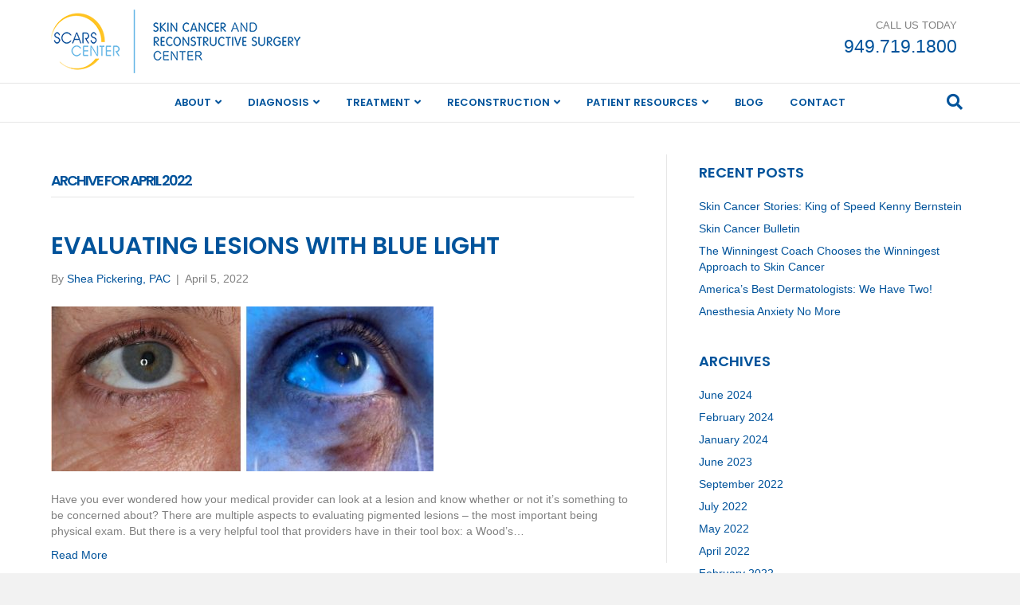

--- FILE ---
content_type: text/html; charset=UTF-8
request_url: https://ocskincancer.com/2022/04/
body_size: 12813
content:
<!DOCTYPE html>
<html dir="ltr" lang="en-US" prefix="og: https://ogp.me/ns#">
<head>
<meta charset="UTF-8" />
<meta name='viewport' content='width=device-width, initial-scale=1.0' />
<meta http-equiv='X-UA-Compatible' content='IE=edge' />
<link rel="profile" href="https://gmpg.org/xfn/11" />
<title>April, 2022 | Skin Cancer And Reconstructive Surgery Center</title>

		<!-- All in One SEO 4.9.3 - aioseo.com -->
	<meta name="robots" content="noindex, max-image-preview:large" />
	<link rel="canonical" href="https://ocskincancer.com/2022/04/" />
	<meta name="generator" content="All in One SEO (AIOSEO) 4.9.3" />
		<script type="application/ld+json" class="aioseo-schema">
			{"@context":"https:\/\/schema.org","@graph":[{"@type":"BreadcrumbList","@id":"https:\/\/ocskincancer.com\/2022\/04\/#breadcrumblist","itemListElement":[{"@type":"ListItem","@id":"https:\/\/ocskincancer.com#listItem","position":1,"name":"Home","item":"https:\/\/ocskincancer.com","nextItem":{"@type":"ListItem","@id":"https:\/\/ocskincancer.com\/2022\/#listItem","name":2022}},{"@type":"ListItem","@id":"https:\/\/ocskincancer.com\/2022\/#listItem","position":2,"name":2022,"item":"https:\/\/ocskincancer.com\/2022\/","nextItem":{"@type":"ListItem","@id":"https:\/\/ocskincancer.com\/2022\/04\/#listItem","name":"04"},"previousItem":{"@type":"ListItem","@id":"https:\/\/ocskincancer.com#listItem","name":"Home"}},{"@type":"ListItem","@id":"https:\/\/ocskincancer.com\/2022\/04\/#listItem","position":3,"name":"04","previousItem":{"@type":"ListItem","@id":"https:\/\/ocskincancer.com\/2022\/#listItem","name":2022}}]},{"@type":"CollectionPage","@id":"https:\/\/ocskincancer.com\/2022\/04\/#collectionpage","url":"https:\/\/ocskincancer.com\/2022\/04\/","name":"April, 2022 | Skin Cancer And Reconstructive Surgery Center","inLanguage":"en-US","isPartOf":{"@id":"https:\/\/ocskincancer.com\/#website"},"breadcrumb":{"@id":"https:\/\/ocskincancer.com\/2022\/04\/#breadcrumblist"}},{"@type":"Organization","@id":"https:\/\/ocskincancer.com\/#organization","name":"Skin Cancer And Reconstructive Surgery Center","description":"Orange County's premier skin cancer treatment facility","url":"https:\/\/ocskincancer.com\/"},{"@type":"WebSite","@id":"https:\/\/ocskincancer.com\/#website","url":"https:\/\/ocskincancer.com\/","name":"Skin Cancer And Reconstructive Surgery Center","description":"Orange County's premier skin cancer treatment facility","inLanguage":"en-US","publisher":{"@id":"https:\/\/ocskincancer.com\/#organization"}}]}
		</script>
		<!-- All in One SEO -->

<link rel='dns-prefetch' href='//fonts.googleapis.com' />
<link href='https://fonts.gstatic.com' crossorigin rel='preconnect' />
<link rel="alternate" type="application/rss+xml" title="Skin Cancer And Reconstructive Surgery Center &raquo; Feed" href="https://ocskincancer.com/feed/" />
<link rel="alternate" type="application/rss+xml" title="Skin Cancer And Reconstructive Surgery Center &raquo; Comments Feed" href="https://ocskincancer.com/comments/feed/" />
<script>
window._wpemojiSettings = {"baseUrl":"https:\/\/s.w.org\/images\/core\/emoji\/15.0.3\/72x72\/","ext":".png","svgUrl":"https:\/\/s.w.org\/images\/core\/emoji\/15.0.3\/svg\/","svgExt":".svg","source":{"concatemoji":"https:\/\/ocskincancer.com\/wp-includes\/js\/wp-emoji-release.min.js?ver=6.6.4"}};
/*! This file is auto-generated */
!function(i,n){var o,s,e;function c(e){try{var t={supportTests:e,timestamp:(new Date).valueOf()};sessionStorage.setItem(o,JSON.stringify(t))}catch(e){}}function p(e,t,n){e.clearRect(0,0,e.canvas.width,e.canvas.height),e.fillText(t,0,0);var t=new Uint32Array(e.getImageData(0,0,e.canvas.width,e.canvas.height).data),r=(e.clearRect(0,0,e.canvas.width,e.canvas.height),e.fillText(n,0,0),new Uint32Array(e.getImageData(0,0,e.canvas.width,e.canvas.height).data));return t.every(function(e,t){return e===r[t]})}function u(e,t,n){switch(t){case"flag":return n(e,"\ud83c\udff3\ufe0f\u200d\u26a7\ufe0f","\ud83c\udff3\ufe0f\u200b\u26a7\ufe0f")?!1:!n(e,"\ud83c\uddfa\ud83c\uddf3","\ud83c\uddfa\u200b\ud83c\uddf3")&&!n(e,"\ud83c\udff4\udb40\udc67\udb40\udc62\udb40\udc65\udb40\udc6e\udb40\udc67\udb40\udc7f","\ud83c\udff4\u200b\udb40\udc67\u200b\udb40\udc62\u200b\udb40\udc65\u200b\udb40\udc6e\u200b\udb40\udc67\u200b\udb40\udc7f");case"emoji":return!n(e,"\ud83d\udc26\u200d\u2b1b","\ud83d\udc26\u200b\u2b1b")}return!1}function f(e,t,n){var r="undefined"!=typeof WorkerGlobalScope&&self instanceof WorkerGlobalScope?new OffscreenCanvas(300,150):i.createElement("canvas"),a=r.getContext("2d",{willReadFrequently:!0}),o=(a.textBaseline="top",a.font="600 32px Arial",{});return e.forEach(function(e){o[e]=t(a,e,n)}),o}function t(e){var t=i.createElement("script");t.src=e,t.defer=!0,i.head.appendChild(t)}"undefined"!=typeof Promise&&(o="wpEmojiSettingsSupports",s=["flag","emoji"],n.supports={everything:!0,everythingExceptFlag:!0},e=new Promise(function(e){i.addEventListener("DOMContentLoaded",e,{once:!0})}),new Promise(function(t){var n=function(){try{var e=JSON.parse(sessionStorage.getItem(o));if("object"==typeof e&&"number"==typeof e.timestamp&&(new Date).valueOf()<e.timestamp+604800&&"object"==typeof e.supportTests)return e.supportTests}catch(e){}return null}();if(!n){if("undefined"!=typeof Worker&&"undefined"!=typeof OffscreenCanvas&&"undefined"!=typeof URL&&URL.createObjectURL&&"undefined"!=typeof Blob)try{var e="postMessage("+f.toString()+"("+[JSON.stringify(s),u.toString(),p.toString()].join(",")+"));",r=new Blob([e],{type:"text/javascript"}),a=new Worker(URL.createObjectURL(r),{name:"wpTestEmojiSupports"});return void(a.onmessage=function(e){c(n=e.data),a.terminate(),t(n)})}catch(e){}c(n=f(s,u,p))}t(n)}).then(function(e){for(var t in e)n.supports[t]=e[t],n.supports.everything=n.supports.everything&&n.supports[t],"flag"!==t&&(n.supports.everythingExceptFlag=n.supports.everythingExceptFlag&&n.supports[t]);n.supports.everythingExceptFlag=n.supports.everythingExceptFlag&&!n.supports.flag,n.DOMReady=!1,n.readyCallback=function(){n.DOMReady=!0}}).then(function(){return e}).then(function(){var e;n.supports.everything||(n.readyCallback(),(e=n.source||{}).concatemoji?t(e.concatemoji):e.wpemoji&&e.twemoji&&(t(e.twemoji),t(e.wpemoji)))}))}((window,document),window._wpemojiSettings);
</script>
<style id='wp-emoji-styles-inline-css'>

	img.wp-smiley, img.emoji {
		display: inline !important;
		border: none !important;
		box-shadow: none !important;
		height: 1em !important;
		width: 1em !important;
		margin: 0 0.07em !important;
		vertical-align: -0.1em !important;
		background: none !important;
		padding: 0 !important;
	}
</style>
<link rel='stylesheet' id='wp-block-library-css' href='https://ocskincancer.com/wp-includes/css/dist/block-library/style.min.css?ver=6.6.4' media='all' />
<style id='wp-block-library-theme-inline-css'>
.wp-block-audio :where(figcaption){color:#555;font-size:13px;text-align:center}.is-dark-theme .wp-block-audio :where(figcaption){color:#ffffffa6}.wp-block-audio{margin:0 0 1em}.wp-block-code{border:1px solid #ccc;border-radius:4px;font-family:Menlo,Consolas,monaco,monospace;padding:.8em 1em}.wp-block-embed :where(figcaption){color:#555;font-size:13px;text-align:center}.is-dark-theme .wp-block-embed :where(figcaption){color:#ffffffa6}.wp-block-embed{margin:0 0 1em}.blocks-gallery-caption{color:#555;font-size:13px;text-align:center}.is-dark-theme .blocks-gallery-caption{color:#ffffffa6}:root :where(.wp-block-image figcaption){color:#555;font-size:13px;text-align:center}.is-dark-theme :root :where(.wp-block-image figcaption){color:#ffffffa6}.wp-block-image{margin:0 0 1em}.wp-block-pullquote{border-bottom:4px solid;border-top:4px solid;color:currentColor;margin-bottom:1.75em}.wp-block-pullquote cite,.wp-block-pullquote footer,.wp-block-pullquote__citation{color:currentColor;font-size:.8125em;font-style:normal;text-transform:uppercase}.wp-block-quote{border-left:.25em solid;margin:0 0 1.75em;padding-left:1em}.wp-block-quote cite,.wp-block-quote footer{color:currentColor;font-size:.8125em;font-style:normal;position:relative}.wp-block-quote.has-text-align-right{border-left:none;border-right:.25em solid;padding-left:0;padding-right:1em}.wp-block-quote.has-text-align-center{border:none;padding-left:0}.wp-block-quote.is-large,.wp-block-quote.is-style-large,.wp-block-quote.is-style-plain{border:none}.wp-block-search .wp-block-search__label{font-weight:700}.wp-block-search__button{border:1px solid #ccc;padding:.375em .625em}:where(.wp-block-group.has-background){padding:1.25em 2.375em}.wp-block-separator.has-css-opacity{opacity:.4}.wp-block-separator{border:none;border-bottom:2px solid;margin-left:auto;margin-right:auto}.wp-block-separator.has-alpha-channel-opacity{opacity:1}.wp-block-separator:not(.is-style-wide):not(.is-style-dots){width:100px}.wp-block-separator.has-background:not(.is-style-dots){border-bottom:none;height:1px}.wp-block-separator.has-background:not(.is-style-wide):not(.is-style-dots){height:2px}.wp-block-table{margin:0 0 1em}.wp-block-table td,.wp-block-table th{word-break:normal}.wp-block-table :where(figcaption){color:#555;font-size:13px;text-align:center}.is-dark-theme .wp-block-table :where(figcaption){color:#ffffffa6}.wp-block-video :where(figcaption){color:#555;font-size:13px;text-align:center}.is-dark-theme .wp-block-video :where(figcaption){color:#ffffffa6}.wp-block-video{margin:0 0 1em}:root :where(.wp-block-template-part.has-background){margin-bottom:0;margin-top:0;padding:1.25em 2.375em}
</style>
<link rel='stylesheet' id='aioseo/css/src/vue/standalone/blocks/table-of-contents/global.scss-css' href='https://ocskincancer.com/wp-content/plugins/all-in-one-seo-pack/dist/Lite/assets/css/table-of-contents/global.e90f6d47.css?ver=4.9.3' media='all' />
<style id='classic-theme-styles-inline-css'>
/*! This file is auto-generated */
.wp-block-button__link{color:#fff;background-color:#32373c;border-radius:9999px;box-shadow:none;text-decoration:none;padding:calc(.667em + 2px) calc(1.333em + 2px);font-size:1.125em}.wp-block-file__button{background:#32373c;color:#fff;text-decoration:none}
</style>
<style id='global-styles-inline-css'>
:root{--wp--preset--aspect-ratio--square: 1;--wp--preset--aspect-ratio--4-3: 4/3;--wp--preset--aspect-ratio--3-4: 3/4;--wp--preset--aspect-ratio--3-2: 3/2;--wp--preset--aspect-ratio--2-3: 2/3;--wp--preset--aspect-ratio--16-9: 16/9;--wp--preset--aspect-ratio--9-16: 9/16;--wp--preset--color--black: #000000;--wp--preset--color--cyan-bluish-gray: #abb8c3;--wp--preset--color--white: #ffffff;--wp--preset--color--pale-pink: #f78da7;--wp--preset--color--vivid-red: #cf2e2e;--wp--preset--color--luminous-vivid-orange: #ff6900;--wp--preset--color--luminous-vivid-amber: #fcb900;--wp--preset--color--light-green-cyan: #7bdcb5;--wp--preset--color--vivid-green-cyan: #00d084;--wp--preset--color--pale-cyan-blue: #8ed1fc;--wp--preset--color--vivid-cyan-blue: #0693e3;--wp--preset--color--vivid-purple: #9b51e0;--wp--preset--gradient--vivid-cyan-blue-to-vivid-purple: linear-gradient(135deg,rgba(6,147,227,1) 0%,rgb(155,81,224) 100%);--wp--preset--gradient--light-green-cyan-to-vivid-green-cyan: linear-gradient(135deg,rgb(122,220,180) 0%,rgb(0,208,130) 100%);--wp--preset--gradient--luminous-vivid-amber-to-luminous-vivid-orange: linear-gradient(135deg,rgba(252,185,0,1) 0%,rgba(255,105,0,1) 100%);--wp--preset--gradient--luminous-vivid-orange-to-vivid-red: linear-gradient(135deg,rgba(255,105,0,1) 0%,rgb(207,46,46) 100%);--wp--preset--gradient--very-light-gray-to-cyan-bluish-gray: linear-gradient(135deg,rgb(238,238,238) 0%,rgb(169,184,195) 100%);--wp--preset--gradient--cool-to-warm-spectrum: linear-gradient(135deg,rgb(74,234,220) 0%,rgb(151,120,209) 20%,rgb(207,42,186) 40%,rgb(238,44,130) 60%,rgb(251,105,98) 80%,rgb(254,248,76) 100%);--wp--preset--gradient--blush-light-purple: linear-gradient(135deg,rgb(255,206,236) 0%,rgb(152,150,240) 100%);--wp--preset--gradient--blush-bordeaux: linear-gradient(135deg,rgb(254,205,165) 0%,rgb(254,45,45) 50%,rgb(107,0,62) 100%);--wp--preset--gradient--luminous-dusk: linear-gradient(135deg,rgb(255,203,112) 0%,rgb(199,81,192) 50%,rgb(65,88,208) 100%);--wp--preset--gradient--pale-ocean: linear-gradient(135deg,rgb(255,245,203) 0%,rgb(182,227,212) 50%,rgb(51,167,181) 100%);--wp--preset--gradient--electric-grass: linear-gradient(135deg,rgb(202,248,128) 0%,rgb(113,206,126) 100%);--wp--preset--gradient--midnight: linear-gradient(135deg,rgb(2,3,129) 0%,rgb(40,116,252) 100%);--wp--preset--font-size--small: 13px;--wp--preset--font-size--medium: 20px;--wp--preset--font-size--large: 36px;--wp--preset--font-size--x-large: 42px;--wp--preset--spacing--20: 0.44rem;--wp--preset--spacing--30: 0.67rem;--wp--preset--spacing--40: 1rem;--wp--preset--spacing--50: 1.5rem;--wp--preset--spacing--60: 2.25rem;--wp--preset--spacing--70: 3.38rem;--wp--preset--spacing--80: 5.06rem;--wp--preset--shadow--natural: 6px 6px 9px rgba(0, 0, 0, 0.2);--wp--preset--shadow--deep: 12px 12px 50px rgba(0, 0, 0, 0.4);--wp--preset--shadow--sharp: 6px 6px 0px rgba(0, 0, 0, 0.2);--wp--preset--shadow--outlined: 6px 6px 0px -3px rgba(255, 255, 255, 1), 6px 6px rgba(0, 0, 0, 1);--wp--preset--shadow--crisp: 6px 6px 0px rgba(0, 0, 0, 1);}:where(.is-layout-flex){gap: 0.5em;}:where(.is-layout-grid){gap: 0.5em;}body .is-layout-flex{display: flex;}.is-layout-flex{flex-wrap: wrap;align-items: center;}.is-layout-flex > :is(*, div){margin: 0;}body .is-layout-grid{display: grid;}.is-layout-grid > :is(*, div){margin: 0;}:where(.wp-block-columns.is-layout-flex){gap: 2em;}:where(.wp-block-columns.is-layout-grid){gap: 2em;}:where(.wp-block-post-template.is-layout-flex){gap: 1.25em;}:where(.wp-block-post-template.is-layout-grid){gap: 1.25em;}.has-black-color{color: var(--wp--preset--color--black) !important;}.has-cyan-bluish-gray-color{color: var(--wp--preset--color--cyan-bluish-gray) !important;}.has-white-color{color: var(--wp--preset--color--white) !important;}.has-pale-pink-color{color: var(--wp--preset--color--pale-pink) !important;}.has-vivid-red-color{color: var(--wp--preset--color--vivid-red) !important;}.has-luminous-vivid-orange-color{color: var(--wp--preset--color--luminous-vivid-orange) !important;}.has-luminous-vivid-amber-color{color: var(--wp--preset--color--luminous-vivid-amber) !important;}.has-light-green-cyan-color{color: var(--wp--preset--color--light-green-cyan) !important;}.has-vivid-green-cyan-color{color: var(--wp--preset--color--vivid-green-cyan) !important;}.has-pale-cyan-blue-color{color: var(--wp--preset--color--pale-cyan-blue) !important;}.has-vivid-cyan-blue-color{color: var(--wp--preset--color--vivid-cyan-blue) !important;}.has-vivid-purple-color{color: var(--wp--preset--color--vivid-purple) !important;}.has-black-background-color{background-color: var(--wp--preset--color--black) !important;}.has-cyan-bluish-gray-background-color{background-color: var(--wp--preset--color--cyan-bluish-gray) !important;}.has-white-background-color{background-color: var(--wp--preset--color--white) !important;}.has-pale-pink-background-color{background-color: var(--wp--preset--color--pale-pink) !important;}.has-vivid-red-background-color{background-color: var(--wp--preset--color--vivid-red) !important;}.has-luminous-vivid-orange-background-color{background-color: var(--wp--preset--color--luminous-vivid-orange) !important;}.has-luminous-vivid-amber-background-color{background-color: var(--wp--preset--color--luminous-vivid-amber) !important;}.has-light-green-cyan-background-color{background-color: var(--wp--preset--color--light-green-cyan) !important;}.has-vivid-green-cyan-background-color{background-color: var(--wp--preset--color--vivid-green-cyan) !important;}.has-pale-cyan-blue-background-color{background-color: var(--wp--preset--color--pale-cyan-blue) !important;}.has-vivid-cyan-blue-background-color{background-color: var(--wp--preset--color--vivid-cyan-blue) !important;}.has-vivid-purple-background-color{background-color: var(--wp--preset--color--vivid-purple) !important;}.has-black-border-color{border-color: var(--wp--preset--color--black) !important;}.has-cyan-bluish-gray-border-color{border-color: var(--wp--preset--color--cyan-bluish-gray) !important;}.has-white-border-color{border-color: var(--wp--preset--color--white) !important;}.has-pale-pink-border-color{border-color: var(--wp--preset--color--pale-pink) !important;}.has-vivid-red-border-color{border-color: var(--wp--preset--color--vivid-red) !important;}.has-luminous-vivid-orange-border-color{border-color: var(--wp--preset--color--luminous-vivid-orange) !important;}.has-luminous-vivid-amber-border-color{border-color: var(--wp--preset--color--luminous-vivid-amber) !important;}.has-light-green-cyan-border-color{border-color: var(--wp--preset--color--light-green-cyan) !important;}.has-vivid-green-cyan-border-color{border-color: var(--wp--preset--color--vivid-green-cyan) !important;}.has-pale-cyan-blue-border-color{border-color: var(--wp--preset--color--pale-cyan-blue) !important;}.has-vivid-cyan-blue-border-color{border-color: var(--wp--preset--color--vivid-cyan-blue) !important;}.has-vivid-purple-border-color{border-color: var(--wp--preset--color--vivid-purple) !important;}.has-vivid-cyan-blue-to-vivid-purple-gradient-background{background: var(--wp--preset--gradient--vivid-cyan-blue-to-vivid-purple) !important;}.has-light-green-cyan-to-vivid-green-cyan-gradient-background{background: var(--wp--preset--gradient--light-green-cyan-to-vivid-green-cyan) !important;}.has-luminous-vivid-amber-to-luminous-vivid-orange-gradient-background{background: var(--wp--preset--gradient--luminous-vivid-amber-to-luminous-vivid-orange) !important;}.has-luminous-vivid-orange-to-vivid-red-gradient-background{background: var(--wp--preset--gradient--luminous-vivid-orange-to-vivid-red) !important;}.has-very-light-gray-to-cyan-bluish-gray-gradient-background{background: var(--wp--preset--gradient--very-light-gray-to-cyan-bluish-gray) !important;}.has-cool-to-warm-spectrum-gradient-background{background: var(--wp--preset--gradient--cool-to-warm-spectrum) !important;}.has-blush-light-purple-gradient-background{background: var(--wp--preset--gradient--blush-light-purple) !important;}.has-blush-bordeaux-gradient-background{background: var(--wp--preset--gradient--blush-bordeaux) !important;}.has-luminous-dusk-gradient-background{background: var(--wp--preset--gradient--luminous-dusk) !important;}.has-pale-ocean-gradient-background{background: var(--wp--preset--gradient--pale-ocean) !important;}.has-electric-grass-gradient-background{background: var(--wp--preset--gradient--electric-grass) !important;}.has-midnight-gradient-background{background: var(--wp--preset--gradient--midnight) !important;}.has-small-font-size{font-size: var(--wp--preset--font-size--small) !important;}.has-medium-font-size{font-size: var(--wp--preset--font-size--medium) !important;}.has-large-font-size{font-size: var(--wp--preset--font-size--large) !important;}.has-x-large-font-size{font-size: var(--wp--preset--font-size--x-large) !important;}
:where(.wp-block-post-template.is-layout-flex){gap: 1.25em;}:where(.wp-block-post-template.is-layout-grid){gap: 1.25em;}
:where(.wp-block-columns.is-layout-flex){gap: 2em;}:where(.wp-block-columns.is-layout-grid){gap: 2em;}
:root :where(.wp-block-pullquote){font-size: 1.5em;line-height: 1.6;}
</style>
<link rel='stylesheet' id='widgetopts-styles-css' href='https://ocskincancer.com/wp-content/plugins/widget-options/assets/css/widget-options.css?ver=4.1.3' media='all' />
<link rel='stylesheet' id='jquery-magnificpopup-css' href='https://ocskincancer.com/wp-content/plugins/bb-plugin/css/jquery.magnificpopup.css?ver=2.2.3' media='all' />
<link rel='stylesheet' id='font-awesome-5-css' href='https://ocskincancer.com/wp-content/plugins/bb-plugin/fonts/fontawesome/css/all.min.css?ver=2.2.3' media='all' />
<link rel='stylesheet' id='bootstrap-css' href='https://ocskincancer.com/wp-content/themes/bb-theme/css/bootstrap.min.css?ver=1.7.12.1' media='all' />
<link rel='stylesheet' id='fl-automator-skin-css' href='https://ocskincancer.com/wp-content/uploads/bb-theme/skin-63f689d3e7a91.css?ver=1.7.12.1' media='all' />
<link rel='stylesheet' id='fl-child-theme-css' href='https://ocskincancer.com/wp-content/themes/bb-theme-child/style.css?ver=6.6.4' media='all' />
<link rel='stylesheet' id='fl-builder-google-fonts-185fdae0b9278ea229e16f4ed05ab169-css' href='https://fonts.googleapis.com/css?family=Poppins%3A600&#038;ver=6.6.4' media='all' />
<script src="https://ocskincancer.com/wp-includes/js/jquery/jquery.min.js?ver=3.7.1" id="jquery-core-js"></script>
<script src="https://ocskincancer.com/wp-includes/js/jquery/jquery-migrate.min.js?ver=3.4.1" id="jquery-migrate-js"></script>
<link rel="https://api.w.org/" href="https://ocskincancer.com/wp-json/" /><link rel="EditURI" type="application/rsd+xml" title="RSD" href="https://ocskincancer.com/xmlrpc.php?rsd" />
<meta name="generator" content="WordPress 6.6.4" />
<script type="text/javascript">
(function(url){
	if(/(?:Chrome\/26\.0\.1410\.63 Safari\/537\.31|WordfenceTestMonBot)/.test(navigator.userAgent)){ return; }
	var addEvent = function(evt, handler) {
		if (window.addEventListener) {
			document.addEventListener(evt, handler, false);
		} else if (window.attachEvent) {
			document.attachEvent('on' + evt, handler);
		}
	};
	var removeEvent = function(evt, handler) {
		if (window.removeEventListener) {
			document.removeEventListener(evt, handler, false);
		} else if (window.detachEvent) {
			document.detachEvent('on' + evt, handler);
		}
	};
	var evts = 'contextmenu dblclick drag dragend dragenter dragleave dragover dragstart drop keydown keypress keyup mousedown mousemove mouseout mouseover mouseup mousewheel scroll'.split(' ');
	var logHuman = function() {
		if (window.wfLogHumanRan) { return; }
		window.wfLogHumanRan = true;
		var wfscr = document.createElement('script');
		wfscr.type = 'text/javascript';
		wfscr.async = true;
		wfscr.src = url + '&r=' + Math.random();
		(document.getElementsByTagName('head')[0]||document.getElementsByTagName('body')[0]).appendChild(wfscr);
		for (var i = 0; i < evts.length; i++) {
			removeEvent(evts[i], logHuman);
		}
	};
	for (var i = 0; i < evts.length; i++) {
		addEvent(evts[i], logHuman);
	}
})('//ocskincancer.com/?wordfence_lh=1&hid=04B5D682DAE9DA7064B63C19BB17EAF2');
</script><link rel="icon" href="https://ocskincancer.com/wp-content/uploads/2019/06/cropped-hsgd-32x32.png" sizes="32x32" />
<link rel="icon" href="https://ocskincancer.com/wp-content/uploads/2019/06/cropped-hsgd-192x192.png" sizes="192x192" />
<link rel="apple-touch-icon" href="https://ocskincancer.com/wp-content/uploads/2019/06/cropped-hsgd-180x180.png" />
<meta name="msapplication-TileImage" content="https://ocskincancer.com/wp-content/uploads/2019/06/cropped-hsgd-270x270.png" />
		<style id="wp-custom-css">
			.fl-page-nav-bottom {
  text-align: center;
}
.fl-page-nav-bottom ul.nav {
  float: none;
}
.fl-page-nav-bottom ul.nav > li {
  display: inline-block;
  float: none;
}
.fl-page-nav-bottom ul.sub-menu {
  text-align: left;
}
.fl-page-nav ul.nav ul.sub-menu {
  width: 290px;

}
.fl-page-nav ul.nav ul.sub-menu li a {
  white-space: nowrap;
}

.fl-submenu-indicator .fl-page-nav ul.navbar-nav > li.menu-item-has-children > a:after {
    content: '\f107';
    font-family: 'Font Awesome 5 Free';
    float: right;
    margin-left: 5px;
}
.fl-submenu-indicator .fl-page-nav ul.sub-menu li.menu-item-has-children > a:after {
    content: '\f105';
    font-family: 'Font Awesome 5 Free';
    float: right;
}		</style>
		<!-- Global Site Tag (gtag.js) - Google Analytics -->
<script async src="https://www.googletagmanager.com/gtag/js?id=GA_TRACKING_ID"></script>
<script>
  window.dataLayer = window.dataLayer || [];
  function gtag(){dataLayer.push(arguments);}
  gtag('js', new Date());

  gtag('config', 'UA-92890706-3');
</script>
</head>
<body class="archive date fl-framework-bootstrap fl-preset-default fl-full-width fl-scroll-to-top fl-search-active fl-submenu-indicator" itemscope="itemscope" itemtype="https://schema.org/WebPage">
<a aria-label="Skip to content" class="fl-screen-reader-text" href="#fl-main-content">Skip to content</a><div class="fl-page">
	<header class="fl-page-header fl-page-header-fixed fl-page-nav-right fl-page-nav-toggle-button fl-page-nav-toggle-visible-mobile"  role="banner">
	<div class="fl-page-header-wrap">
		<div class="fl-page-header-container container">
			<div class="fl-page-header-row row">
				<div class="col-sm-12 col-md-3 fl-page-logo-wrap">
					<div class="fl-page-header-logo">
						<a href="https://ocskincancer.com/"><img class="fl-logo-img" loading="false" data-no-lazy="1"   itemscope itemtype="https://schema.org/ImageObject" src="https://ocskincancer.com/wp-content/uploads/2017/11/Skin-Cancer-And-Reconstructive-Surgery-Center-header-logo.png" data-retina="" title="" width="316" height="80" alt="Skin Cancer And Reconstructive Surgery Center" /><meta itemprop="name" content="Skin Cancer And Reconstructive Surgery Center" /></a>
					</div>
				</div>
				<div class="col-sm-12 col-md-9 fl-page-fixed-nav-wrap">
					<div class="fl-page-nav-wrap">
						<nav class="fl-page-nav fl-nav navbar navbar-default navbar-expand-md" aria-label="Header Menu" role="navigation">
							<button type="button" class="navbar-toggle navbar-toggler" data-toggle="collapse" data-target=".fl-page-nav-collapse">
								<span>Menu</span>
							</button>
							<div class="fl-page-nav-collapse collapse navbar-collapse">
								<ul id="menu-main-menu" class="nav navbar-nav navbar-right menu fl-theme-menu"><li id="menu-item-52" class="menu-item menu-item-type-custom menu-item-object-custom menu-item-has-children menu-item-52 nav-item"><a href="#" class="nav-link">About</a><div class="fl-submenu-icon-wrap"><span class="fl-submenu-toggle-icon"></span></div>
<ul class="sub-menu">
	<li id="menu-item-358" class="menu-item menu-item-type-post_type menu-item-object-page menu-item-358 nav-item"><a href="https://ocskincancer.com/our-doctors/" class="nav-link">Our Physicians &#038; Providers</a></li>
	<li id="menu-item-116" class="menu-item menu-item-type-post_type menu-item-object-page menu-item-116 nav-item"><a href="https://ocskincancer.com/our-facility/" class="nav-link">Our Facility</a></li>
	<li id="menu-item-341" class="menu-item menu-item-type-post_type menu-item-object-page menu-item-341 nav-item"><a href="https://ocskincancer.com/our-staff/" class="nav-link">Our Staff</a></li>
	<li id="menu-item-115" class="menu-item menu-item-type-post_type menu-item-object-page menu-item-115 nav-item"><a href="https://ocskincancer.com/patient-testimonials/" class="nav-link">Patient Testimonials</a></li>
</ul>
</li>
<li id="menu-item-53" class="menu-item menu-item-type-custom menu-item-object-custom menu-item-has-children menu-item-53 nav-item"><a href="#" class="nav-link">Diagnosis</a><div class="fl-submenu-icon-wrap"><span class="fl-submenu-toggle-icon"></span></div>
<ul class="sub-menu">
	<li id="menu-item-364" class="menu-item menu-item-type-custom menu-item-object-custom menu-item-has-children menu-item-364 nav-item"><a href="#" class="nav-link">Pre-Cancerous Lesions</a><div class="fl-submenu-icon-wrap"><span class="fl-submenu-toggle-icon"></span></div>
	<ul class="sub-menu">
		<li id="menu-item-373" class="menu-item menu-item-type-post_type menu-item-object-page menu-item-373 nav-item"><a href="https://ocskincancer.com/atypical-melanocytes/" class="nav-link">Atypical Melanocytes</a></li>
		<li id="menu-item-535" class="menu-item menu-item-type-post_type menu-item-object-page menu-item-535 nav-item"><a href="https://ocskincancer.com/actinic-keratosis/" class="nav-link">Actinic Keratosis</a></li>
		<li id="menu-item-544" class="menu-item menu-item-type-post_type menu-item-object-page menu-item-544 nav-item"><a href="https://ocskincancer.com/melanoma-in-situ/" class="nav-link">Melanoma In Situ</a></li>
		<li id="menu-item-554" class="menu-item menu-item-type-post_type menu-item-object-page menu-item-554 nav-item"><a href="https://ocskincancer.com/atypicial-fibroxanthoma/" class="nav-link">Atypical Fibroxanthoma</a></li>
	</ul>
</li>
	<li id="menu-item-1354" class="menu-item menu-item-type-post_type menu-item-object-page menu-item-has-children menu-item-1354 nav-item"><a href="https://ocskincancer.com/skin-cancers/" class="nav-link">SKIN CANCERS</a><div class="fl-submenu-icon-wrap"><span class="fl-submenu-toggle-icon"></span></div>
	<ul class="sub-menu">
		<li id="menu-item-563" class="menu-item menu-item-type-post_type menu-item-object-page menu-item-563 nav-item"><a href="https://ocskincancer.com/basal-cell-carcinoma/" class="nav-link">Basal Cell Carcinoma</a></li>
		<li id="menu-item-576" class="menu-item menu-item-type-post_type menu-item-object-page menu-item-576 nav-item"><a href="https://ocskincancer.com/metatypical-basal-cell-carcinoma/" class="nav-link">Metatypical Basal Cell Carcinoma</a></li>
		<li id="menu-item-594" class="menu-item menu-item-type-post_type menu-item-object-page menu-item-594 nav-item"><a href="https://ocskincancer.com/squamous-cell-carcinoma/" class="nav-link">Squamous Cell Carcinoma</a></li>
		<li id="menu-item-600" class="menu-item menu-item-type-post_type menu-item-object-page menu-item-600 nav-item"><a href="https://ocskincancer.com/melanoma/" class="nav-link">Melanoma</a></li>
	</ul>
</li>
	<li id="menu-item-608" class="menu-item menu-item-type-custom menu-item-object-custom menu-item-has-children menu-item-608 nav-item"><a href="#" class="nav-link">Diagnosis Techniques</a><div class="fl-submenu-icon-wrap"><span class="fl-submenu-toggle-icon"></span></div>
	<ul class="sub-menu">
		<li id="menu-item-609" class="menu-item menu-item-type-post_type menu-item-object-page menu-item-609 nav-item"><a href="https://ocskincancer.com/mole-mapping/" class="nav-link">Mole Mapping</a></li>
		<li id="menu-item-624" class="menu-item menu-item-type-post_type menu-item-object-page menu-item-624 nav-item"><a href="https://ocskincancer.com/dermoscopy/" class="nav-link">Dermoscopy</a></li>
		<li id="menu-item-643" class="menu-item menu-item-type-post_type menu-item-object-page menu-item-643 nav-item"><a href="https://ocskincancer.com/biopsy/" class="nav-link">Biopsy</a></li>
		<li id="menu-item-6434" class="menu-item menu-item-type-post_type menu-item-object-page menu-item-6434 nav-item"><a href="https://ocskincancer.com/nevisense/" class="nav-link">Nevisense</a></li>
	</ul>
</li>
</ul>
</li>
<li id="menu-item-54" class="menu-item menu-item-type-custom menu-item-object-custom menu-item-has-children menu-item-54 nav-item"><a href="#" class="nav-link">Treatment</a><div class="fl-submenu-icon-wrap"><span class="fl-submenu-toggle-icon"></span></div>
<ul class="sub-menu">
	<li id="menu-item-654" class="menu-item menu-item-type-post_type menu-item-object-page menu-item-654 nav-item"><a href="https://ocskincancer.com/mohs-micrographic-surgery/" class="nav-link">Mohs Micrographic Surgery</a></li>
	<li id="menu-item-761" class="menu-item menu-item-type-post_type menu-item-object-page menu-item-761 nav-item"><a href="https://ocskincancer.com/sentinel-lymph-node-biopsy/" class="nav-link">Sentinel Lymph Node Biopsy</a></li>
	<li id="menu-item-661" class="menu-item menu-item-type-post_type menu-item-object-page menu-item-661 nav-item"><a href="https://ocskincancer.com/curettage-and-desiccation/" class="nav-link">Curettage and Desiccation</a></li>
	<li id="menu-item-666" class="menu-item menu-item-type-post_type menu-item-object-page menu-item-666 nav-item"><a href="https://ocskincancer.com/topical-chemotherapy/" class="nav-link">Topical Chemotherapy</a></li>
	<li id="menu-item-772" class="menu-item menu-item-type-post_type menu-item-object-page menu-item-772 nav-item"><a href="https://ocskincancer.com/photodynamic-therapy-pdt/" class="nav-link">Photodynamic Therapy (PDT)</a></li>
	<li id="menu-item-743" class="menu-item menu-item-type-post_type menu-item-object-page menu-item-743 nav-item"><a href="https://ocskincancer.com/radiation-therapy/" class="nav-link">Radiation Therapy</a></li>
	<li id="menu-item-777" class="menu-item menu-item-type-post_type menu-item-object-page menu-item-777 nav-item"><a href="https://ocskincancer.com/superficial-radiotherapy-srt/" class="nav-link">Superficial Radiotherapy (SRT)</a></li>
	<li id="menu-item-767" class="menu-item menu-item-type-post_type menu-item-object-page menu-item-767 nav-item"><a href="https://ocskincancer.com/excision-with-frozen-section/" class="nav-link">Excision with Frozen Section</a></li>
</ul>
</li>
<li id="menu-item-55" class="menu-item menu-item-type-custom menu-item-object-custom menu-item-has-children menu-item-55 nav-item"><a href="#" class="nav-link">Reconstruction</a><div class="fl-submenu-icon-wrap"><span class="fl-submenu-toggle-icon"></span></div>
<ul class="sub-menu">
	<li id="menu-item-1027" class="menu-item menu-item-type-custom menu-item-object-custom menu-item-has-children menu-item-1027 nav-item"><a href="#" class="nav-link">Reconstructive Technique</a><div class="fl-submenu-icon-wrap"><span class="fl-submenu-toggle-icon"></span></div>
	<ul class="sub-menu">
		<li id="menu-item-831" class="menu-item menu-item-type-post_type menu-item-object-page menu-item-831 nav-item"><a href="https://ocskincancer.com/secondary-intention-healing/" class="nav-link">Secondary Intention Healing</a></li>
		<li id="menu-item-782" class="menu-item menu-item-type-post_type menu-item-object-page menu-item-782 nav-item"><a href="https://ocskincancer.com/linear-closure/" class="nav-link">Linear Closure</a></li>
		<li id="menu-item-793" class="menu-item menu-item-type-post_type menu-item-object-page menu-item-793 nav-item"><a href="https://ocskincancer.com/local-flap/" class="nav-link">Local Flap</a></li>
		<li id="menu-item-844" class="menu-item menu-item-type-post_type menu-item-object-page menu-item-844 nav-item"><a href="https://ocskincancer.com/skin-graft/" class="nav-link">Skin Graft</a></li>
		<li id="menu-item-804" class="menu-item menu-item-type-post_type menu-item-object-page menu-item-804 nav-item"><a href="https://ocskincancer.com/island-flap/" class="nav-link">Island Flap</a></li>
		<li id="menu-item-810" class="menu-item menu-item-type-post_type menu-item-object-page menu-item-810 nav-item"><a href="https://ocskincancer.com/regional-flap/" class="nav-link">Regional Flap</a></li>
		<li id="menu-item-821" class="menu-item menu-item-type-post_type menu-item-object-page menu-item-821 nav-item"><a href="https://ocskincancer.com/vascularized-free-flap/" class="nav-link">Vascularized Free Flap</a></li>
		<li id="menu-item-851" class="menu-item menu-item-type-post_type menu-item-object-page menu-item-851 nav-item"><a href="https://ocskincancer.com/structural-graft/" class="nav-link">Structural Graft</a></li>
	</ul>
</li>
	<li id="menu-item-966" class="menu-item menu-item-type-post_type menu-item-object-page menu-item-966 nav-item"><a href="https://ocskincancer.com/skin-cancer-aftercare/" class="nav-link">Skin Cancer Aftercare</a></li>
	<li id="menu-item-283" class="menu-item menu-item-type-custom menu-item-object-custom menu-item-has-children menu-item-283 nav-item"><a href="#" class="nav-link">Gallery</a><div class="fl-submenu-icon-wrap"><span class="fl-submenu-toggle-icon"></span></div>
	<ul class="sub-menu">
		<li id="menu-item-282" class="menu-item menu-item-type-post_type menu-item-object-page menu-item-282 nav-item"><a href="https://ocskincancer.com/cheek-reconstruction-gallery/" class="nav-link">Cheek Reconstruction Gallery</a></li>
		<li id="menu-item-281" class="menu-item menu-item-type-post_type menu-item-object-page menu-item-281 nav-item"><a href="https://ocskincancer.com/chin-reconstruction-gallery/" class="nav-link">Chin Reconstruction Gallery</a></li>
		<li id="menu-item-280" class="menu-item menu-item-type-post_type menu-item-object-page menu-item-280 nav-item"><a href="https://ocskincancer.com/ear-reconstruction-gallery/" class="nav-link">Ear Reconstruction Gallery</a></li>
		<li id="menu-item-279" class="menu-item menu-item-type-post_type menu-item-object-page menu-item-279 nav-item"><a href="https://ocskincancer.com/eyelid-reconstruction-gallery/" class="nav-link">Eyelid Reconstruction Gallery</a></li>
		<li id="menu-item-278" class="menu-item menu-item-type-post_type menu-item-object-page menu-item-278 nav-item"><a href="https://ocskincancer.com/forehead-reconstruction-gallery/" class="nav-link">Forehead Reconstruction Gallery</a></li>
		<li id="menu-item-277" class="menu-item menu-item-type-post_type menu-item-object-page menu-item-277 nav-item"><a href="https://ocskincancer.com/lip-reconstruction-gallery/" class="nav-link">Lip Reconstruction Gallery</a></li>
		<li id="menu-item-686" class="menu-item menu-item-type-post_type menu-item-object-page menu-item-686 nav-item"><a href="https://ocskincancer.com/nose-reconstruction-gallery/" class="nav-link">Nose Reconstruction Gallery</a></li>
		<li id="menu-item-276" class="menu-item menu-item-type-post_type menu-item-object-page menu-item-276 nav-item"><a href="https://ocskincancer.com/scalp-reconstruction-gallery/" class="nav-link">Scalp Reconstruction Gallery</a></li>
	</ul>
</li>
</ul>
</li>
<li id="menu-item-56" class="menu-item menu-item-type-custom menu-item-object-custom menu-item-has-children menu-item-56 nav-item"><a href="#" class="nav-link">Patient Resources</a><div class="fl-submenu-icon-wrap"><span class="fl-submenu-toggle-icon"></span></div>
<ul class="sub-menu">
	<li id="menu-item-1008" class="menu-item menu-item-type-post_type menu-item-object-page menu-item-1008 nav-item"><a href="https://ocskincancer.com/media-gallery/" class="nav-link">Media Gallery</a></li>
	<li id="menu-item-907" class="menu-item menu-item-type-post_type menu-item-object-page menu-item-907 nav-item"><a href="https://ocskincancer.com/skin-cancer-prevention/" class="nav-link">Skin Cancer Prevention</a></li>
	<li id="menu-item-418" class="menu-item menu-item-type-post_type menu-item-object-page menu-item-418 nav-item"><a href="https://ocskincancer.com/abcdes-of-melanoma/" class="nav-link">ABCDE’s of Melanoma</a></li>
	<li id="menu-item-857" class="menu-item menu-item-type-post_type menu-item-object-page menu-item-857 nav-item"><a href="https://ocskincancer.com/at-home-skin-examinations/" class="nav-link">At Home Skin Examinations</a></li>
	<li id="menu-item-359" class="menu-item menu-item-type-post_type menu-item-object-page menu-item-359 nav-item"><a href="https://ocskincancer.com/map-to-skin-cancer-and-reconstructive-surgery-center/" class="nav-link">Map to SCARS Center</a></li>
	<li id="menu-item-6539" class="menu-item menu-item-type-post_type menu-item-object-page menu-item-6539 nav-item"><a href="https://ocskincancer.com/privacy-policy/" class="nav-link">Privacy Policy</a></li>
	<li id="menu-item-6540" class="menu-item menu-item-type-post_type menu-item-object-page menu-item-6540 nav-item"><a href="https://ocskincancer.com/user-agreements-terms-of-use/" class="nav-link">User Agreements Terms of Use</a></li>
</ul>
</li>
<li id="menu-item-1561" class="menu-item menu-item-type-custom menu-item-object-custom menu-item-1561 nav-item"><a href="https://ocskincancer.com/?post_type=post" class="nav-link">Blog</a></li>
<li id="menu-item-57" class="menu-item menu-item-type-custom menu-item-object-custom menu-item-57 nav-item"><a href="https://ocskincancer.com/contact-skin-cancer-and-reconstructive-surgery-center/" class="nav-link">Contact</a></li>
</ul>							</div>
						</nav>
					</div>
				</div>
			</div>
		</div>
	</div>
</header><!-- .fl-page-header-fixed -->
<header class="fl-page-header fl-page-header-primary fl-page-nav-bottom fl-page-nav-toggle-button fl-page-nav-toggle-visible-mobile" itemscope="itemscope" itemtype="https://schema.org/WPHeader" role="banner">
	<div class="fl-page-header-wrap">
		<div class="fl-page-header-container container">
			<div class="fl-page-header-row row">
				<div class="col-sm-6 col-md-6 fl-page-header-logo-col">
					<div class="fl-page-header-logo" itemscope="itemscope" itemtype="https://schema.org/Organization">
						<a href="https://ocskincancer.com/" itemprop="url"><img class="fl-logo-img" loading="false" data-no-lazy="1"   itemscope itemtype="https://schema.org/ImageObject" src="https://ocskincancer.com/wp-content/uploads/2017/11/Skin-Cancer-And-Reconstructive-Surgery-Center-header-logo.png" data-retina="" title="" width="316" height="80" alt="Skin Cancer And Reconstructive Surgery Center" /><meta itemprop="name" content="Skin Cancer And Reconstructive Surgery Center" /></a>
											</div>
				</div>
				<div class="col-sm-6 col-md-6 fl-page-nav-col">
					<div class="fl-page-header-content">
						<div class="fl-page-header-text"><span style="font-size: .8em;">CALL US TODAY</span><br/><span style="font-size: 1.45em;"><a href="tel:+19497191800">949.719.1800</a></span></div>	<div class="fl-social-icons">
	</div>
					</div>
				</div>
			</div>
		</div>
	</div>
	<div class="fl-page-nav-wrap">
		<div class="fl-page-nav-container container">
			<nav class="fl-page-nav navbar navbar-default navbar-expand-md" aria-label="Header Menu" itemscope="itemscope" itemtype="https://schema.org/SiteNavigationElement" role="navigation">
				<button type="button" class="navbar-toggle navbar-toggler" data-toggle="collapse" data-target=".fl-page-nav-collapse">
					<span>Menu</span>
				</button>
				<div class="fl-page-nav-collapse collapse navbar-collapse">
					<ul id="menu-main-menu-1" class="nav navbar-nav menu fl-theme-menu"><li class="menu-item menu-item-type-custom menu-item-object-custom menu-item-has-children menu-item-52 nav-item"><a href="#" class="nav-link">About</a><div class="fl-submenu-icon-wrap"><span class="fl-submenu-toggle-icon"></span></div>
<ul class="sub-menu">
	<li class="menu-item menu-item-type-post_type menu-item-object-page menu-item-358 nav-item"><a href="https://ocskincancer.com/our-doctors/" class="nav-link">Our Physicians &#038; Providers</a></li>
	<li class="menu-item menu-item-type-post_type menu-item-object-page menu-item-116 nav-item"><a href="https://ocskincancer.com/our-facility/" class="nav-link">Our Facility</a></li>
	<li class="menu-item menu-item-type-post_type menu-item-object-page menu-item-341 nav-item"><a href="https://ocskincancer.com/our-staff/" class="nav-link">Our Staff</a></li>
	<li class="menu-item menu-item-type-post_type menu-item-object-page menu-item-115 nav-item"><a href="https://ocskincancer.com/patient-testimonials/" class="nav-link">Patient Testimonials</a></li>
</ul>
</li>
<li class="menu-item menu-item-type-custom menu-item-object-custom menu-item-has-children menu-item-53 nav-item"><a href="#" class="nav-link">Diagnosis</a><div class="fl-submenu-icon-wrap"><span class="fl-submenu-toggle-icon"></span></div>
<ul class="sub-menu">
	<li class="menu-item menu-item-type-custom menu-item-object-custom menu-item-has-children menu-item-364 nav-item"><a href="#" class="nav-link">Pre-Cancerous Lesions</a><div class="fl-submenu-icon-wrap"><span class="fl-submenu-toggle-icon"></span></div>
	<ul class="sub-menu">
		<li class="menu-item menu-item-type-post_type menu-item-object-page menu-item-373 nav-item"><a href="https://ocskincancer.com/atypical-melanocytes/" class="nav-link">Atypical Melanocytes</a></li>
		<li class="menu-item menu-item-type-post_type menu-item-object-page menu-item-535 nav-item"><a href="https://ocskincancer.com/actinic-keratosis/" class="nav-link">Actinic Keratosis</a></li>
		<li class="menu-item menu-item-type-post_type menu-item-object-page menu-item-544 nav-item"><a href="https://ocskincancer.com/melanoma-in-situ/" class="nav-link">Melanoma In Situ</a></li>
		<li class="menu-item menu-item-type-post_type menu-item-object-page menu-item-554 nav-item"><a href="https://ocskincancer.com/atypicial-fibroxanthoma/" class="nav-link">Atypical Fibroxanthoma</a></li>
	</ul>
</li>
	<li class="menu-item menu-item-type-post_type menu-item-object-page menu-item-has-children menu-item-1354 nav-item"><a href="https://ocskincancer.com/skin-cancers/" class="nav-link">SKIN CANCERS</a><div class="fl-submenu-icon-wrap"><span class="fl-submenu-toggle-icon"></span></div>
	<ul class="sub-menu">
		<li class="menu-item menu-item-type-post_type menu-item-object-page menu-item-563 nav-item"><a href="https://ocskincancer.com/basal-cell-carcinoma/" class="nav-link">Basal Cell Carcinoma</a></li>
		<li class="menu-item menu-item-type-post_type menu-item-object-page menu-item-576 nav-item"><a href="https://ocskincancer.com/metatypical-basal-cell-carcinoma/" class="nav-link">Metatypical Basal Cell Carcinoma</a></li>
		<li class="menu-item menu-item-type-post_type menu-item-object-page menu-item-594 nav-item"><a href="https://ocskincancer.com/squamous-cell-carcinoma/" class="nav-link">Squamous Cell Carcinoma</a></li>
		<li class="menu-item menu-item-type-post_type menu-item-object-page menu-item-600 nav-item"><a href="https://ocskincancer.com/melanoma/" class="nav-link">Melanoma</a></li>
	</ul>
</li>
	<li class="menu-item menu-item-type-custom menu-item-object-custom menu-item-has-children menu-item-608 nav-item"><a href="#" class="nav-link">Diagnosis Techniques</a><div class="fl-submenu-icon-wrap"><span class="fl-submenu-toggle-icon"></span></div>
	<ul class="sub-menu">
		<li class="menu-item menu-item-type-post_type menu-item-object-page menu-item-609 nav-item"><a href="https://ocskincancer.com/mole-mapping/" class="nav-link">Mole Mapping</a></li>
		<li class="menu-item menu-item-type-post_type menu-item-object-page menu-item-624 nav-item"><a href="https://ocskincancer.com/dermoscopy/" class="nav-link">Dermoscopy</a></li>
		<li class="menu-item menu-item-type-post_type menu-item-object-page menu-item-643 nav-item"><a href="https://ocskincancer.com/biopsy/" class="nav-link">Biopsy</a></li>
		<li class="menu-item menu-item-type-post_type menu-item-object-page menu-item-6434 nav-item"><a href="https://ocskincancer.com/nevisense/" class="nav-link">Nevisense</a></li>
	</ul>
</li>
</ul>
</li>
<li class="menu-item menu-item-type-custom menu-item-object-custom menu-item-has-children menu-item-54 nav-item"><a href="#" class="nav-link">Treatment</a><div class="fl-submenu-icon-wrap"><span class="fl-submenu-toggle-icon"></span></div>
<ul class="sub-menu">
	<li class="menu-item menu-item-type-post_type menu-item-object-page menu-item-654 nav-item"><a href="https://ocskincancer.com/mohs-micrographic-surgery/" class="nav-link">Mohs Micrographic Surgery</a></li>
	<li class="menu-item menu-item-type-post_type menu-item-object-page menu-item-761 nav-item"><a href="https://ocskincancer.com/sentinel-lymph-node-biopsy/" class="nav-link">Sentinel Lymph Node Biopsy</a></li>
	<li class="menu-item menu-item-type-post_type menu-item-object-page menu-item-661 nav-item"><a href="https://ocskincancer.com/curettage-and-desiccation/" class="nav-link">Curettage and Desiccation</a></li>
	<li class="menu-item menu-item-type-post_type menu-item-object-page menu-item-666 nav-item"><a href="https://ocskincancer.com/topical-chemotherapy/" class="nav-link">Topical Chemotherapy</a></li>
	<li class="menu-item menu-item-type-post_type menu-item-object-page menu-item-772 nav-item"><a href="https://ocskincancer.com/photodynamic-therapy-pdt/" class="nav-link">Photodynamic Therapy (PDT)</a></li>
	<li class="menu-item menu-item-type-post_type menu-item-object-page menu-item-743 nav-item"><a href="https://ocskincancer.com/radiation-therapy/" class="nav-link">Radiation Therapy</a></li>
	<li class="menu-item menu-item-type-post_type menu-item-object-page menu-item-777 nav-item"><a href="https://ocskincancer.com/superficial-radiotherapy-srt/" class="nav-link">Superficial Radiotherapy (SRT)</a></li>
	<li class="menu-item menu-item-type-post_type menu-item-object-page menu-item-767 nav-item"><a href="https://ocskincancer.com/excision-with-frozen-section/" class="nav-link">Excision with Frozen Section</a></li>
</ul>
</li>
<li class="menu-item menu-item-type-custom menu-item-object-custom menu-item-has-children menu-item-55 nav-item"><a href="#" class="nav-link">Reconstruction</a><div class="fl-submenu-icon-wrap"><span class="fl-submenu-toggle-icon"></span></div>
<ul class="sub-menu">
	<li class="menu-item menu-item-type-custom menu-item-object-custom menu-item-has-children menu-item-1027 nav-item"><a href="#" class="nav-link">Reconstructive Technique</a><div class="fl-submenu-icon-wrap"><span class="fl-submenu-toggle-icon"></span></div>
	<ul class="sub-menu">
		<li class="menu-item menu-item-type-post_type menu-item-object-page menu-item-831 nav-item"><a href="https://ocskincancer.com/secondary-intention-healing/" class="nav-link">Secondary Intention Healing</a></li>
		<li class="menu-item menu-item-type-post_type menu-item-object-page menu-item-782 nav-item"><a href="https://ocskincancer.com/linear-closure/" class="nav-link">Linear Closure</a></li>
		<li class="menu-item menu-item-type-post_type menu-item-object-page menu-item-793 nav-item"><a href="https://ocskincancer.com/local-flap/" class="nav-link">Local Flap</a></li>
		<li class="menu-item menu-item-type-post_type menu-item-object-page menu-item-844 nav-item"><a href="https://ocskincancer.com/skin-graft/" class="nav-link">Skin Graft</a></li>
		<li class="menu-item menu-item-type-post_type menu-item-object-page menu-item-804 nav-item"><a href="https://ocskincancer.com/island-flap/" class="nav-link">Island Flap</a></li>
		<li class="menu-item menu-item-type-post_type menu-item-object-page menu-item-810 nav-item"><a href="https://ocskincancer.com/regional-flap/" class="nav-link">Regional Flap</a></li>
		<li class="menu-item menu-item-type-post_type menu-item-object-page menu-item-821 nav-item"><a href="https://ocskincancer.com/vascularized-free-flap/" class="nav-link">Vascularized Free Flap</a></li>
		<li class="menu-item menu-item-type-post_type menu-item-object-page menu-item-851 nav-item"><a href="https://ocskincancer.com/structural-graft/" class="nav-link">Structural Graft</a></li>
	</ul>
</li>
	<li class="menu-item menu-item-type-post_type menu-item-object-page menu-item-966 nav-item"><a href="https://ocskincancer.com/skin-cancer-aftercare/" class="nav-link">Skin Cancer Aftercare</a></li>
	<li class="menu-item menu-item-type-custom menu-item-object-custom menu-item-has-children menu-item-283 nav-item"><a href="#" class="nav-link">Gallery</a><div class="fl-submenu-icon-wrap"><span class="fl-submenu-toggle-icon"></span></div>
	<ul class="sub-menu">
		<li class="menu-item menu-item-type-post_type menu-item-object-page menu-item-282 nav-item"><a href="https://ocskincancer.com/cheek-reconstruction-gallery/" class="nav-link">Cheek Reconstruction Gallery</a></li>
		<li class="menu-item menu-item-type-post_type menu-item-object-page menu-item-281 nav-item"><a href="https://ocskincancer.com/chin-reconstruction-gallery/" class="nav-link">Chin Reconstruction Gallery</a></li>
		<li class="menu-item menu-item-type-post_type menu-item-object-page menu-item-280 nav-item"><a href="https://ocskincancer.com/ear-reconstruction-gallery/" class="nav-link">Ear Reconstruction Gallery</a></li>
		<li class="menu-item menu-item-type-post_type menu-item-object-page menu-item-279 nav-item"><a href="https://ocskincancer.com/eyelid-reconstruction-gallery/" class="nav-link">Eyelid Reconstruction Gallery</a></li>
		<li class="menu-item menu-item-type-post_type menu-item-object-page menu-item-278 nav-item"><a href="https://ocskincancer.com/forehead-reconstruction-gallery/" class="nav-link">Forehead Reconstruction Gallery</a></li>
		<li class="menu-item menu-item-type-post_type menu-item-object-page menu-item-277 nav-item"><a href="https://ocskincancer.com/lip-reconstruction-gallery/" class="nav-link">Lip Reconstruction Gallery</a></li>
		<li class="menu-item menu-item-type-post_type menu-item-object-page menu-item-686 nav-item"><a href="https://ocskincancer.com/nose-reconstruction-gallery/" class="nav-link">Nose Reconstruction Gallery</a></li>
		<li class="menu-item menu-item-type-post_type menu-item-object-page menu-item-276 nav-item"><a href="https://ocskincancer.com/scalp-reconstruction-gallery/" class="nav-link">Scalp Reconstruction Gallery</a></li>
	</ul>
</li>
</ul>
</li>
<li class="menu-item menu-item-type-custom menu-item-object-custom menu-item-has-children menu-item-56 nav-item"><a href="#" class="nav-link">Patient Resources</a><div class="fl-submenu-icon-wrap"><span class="fl-submenu-toggle-icon"></span></div>
<ul class="sub-menu">
	<li class="menu-item menu-item-type-post_type menu-item-object-page menu-item-1008 nav-item"><a href="https://ocskincancer.com/media-gallery/" class="nav-link">Media Gallery</a></li>
	<li class="menu-item menu-item-type-post_type menu-item-object-page menu-item-907 nav-item"><a href="https://ocskincancer.com/skin-cancer-prevention/" class="nav-link">Skin Cancer Prevention</a></li>
	<li class="menu-item menu-item-type-post_type menu-item-object-page menu-item-418 nav-item"><a href="https://ocskincancer.com/abcdes-of-melanoma/" class="nav-link">ABCDE’s of Melanoma</a></li>
	<li class="menu-item menu-item-type-post_type menu-item-object-page menu-item-857 nav-item"><a href="https://ocskincancer.com/at-home-skin-examinations/" class="nav-link">At Home Skin Examinations</a></li>
	<li class="menu-item menu-item-type-post_type menu-item-object-page menu-item-359 nav-item"><a href="https://ocskincancer.com/map-to-skin-cancer-and-reconstructive-surgery-center/" class="nav-link">Map to SCARS Center</a></li>
	<li class="menu-item menu-item-type-post_type menu-item-object-page menu-item-6539 nav-item"><a href="https://ocskincancer.com/privacy-policy/" class="nav-link">Privacy Policy</a></li>
	<li class="menu-item menu-item-type-post_type menu-item-object-page menu-item-6540 nav-item"><a href="https://ocskincancer.com/user-agreements-terms-of-use/" class="nav-link">User Agreements Terms of Use</a></li>
</ul>
</li>
<li class="menu-item menu-item-type-custom menu-item-object-custom menu-item-1561 nav-item"><a href="https://ocskincancer.com/?post_type=post" class="nav-link">Blog</a></li>
<li class="menu-item menu-item-type-custom menu-item-object-custom menu-item-57 nav-item"><a href="https://ocskincancer.com/contact-skin-cancer-and-reconstructive-surgery-center/" class="nav-link">Contact</a></li>
</ul><div class="fl-page-nav-search">
	<a href="#" class="fas fa-search" aria-label="Search" aria-expanded="false" aria-haspopup="true" id='flsearchform'></a>
	<form method="get" role="search" aria-label="Search" action="https://ocskincancer.com/" title="Type and press Enter to search.">
		<input type="search" class="fl-search-input form-control" name="s" placeholder="Search" value="" aria-labelledby="flsearchform" />
	</form>
</div>
				</div>
			</nav>
		</div>
	</div>
</header><!-- .fl-page-header -->
	<div id="fl-main-content" class="fl-page-content" itemprop="mainContentOfPage" role="main">

		
<div class="fl-archive container">
	<div class="row">

		
		<div class="fl-content fl-content-left col-md-8" itemscope="itemscope" itemtype="https://schema.org/Blog">

			<header class="fl-archive-header" role="banner">
	<h1 class="fl-archive-title">Archive for  April 2022</h1>
</header>

			
									<article class="fl-post post-6277 post type-post status-publish format-standard has-post-thumbnail hentry category-uncategorized tag-blue-light tag-melanoma-in-situ tag-woods-lamp" id="fl-post-6277" itemscope="itemscope" itemtype="https://schema.org/BlogPosting">

				
	<header class="fl-post-header">
		<h2 class="fl-post-title" itemprop="headline">
			<a href="https://ocskincancer.com/uncategorized/evaluating-lesions-with-blue-light/" rel="bookmark" title="Evaluating Lesions with Blue Light">Evaluating Lesions with Blue Light</a>
					</h2>
		<div class="fl-post-meta fl-post-meta-top"><span class="fl-post-author">By <a href="https://ocskincancer.com/author/shea-pickering-pac/"><span>Shea Pickering, PAC</span></a></span><span class="fl-sep"> | </span><span class="fl-post-date">April 5, 2022</span></div><meta itemscope itemprop="mainEntityOfPage" itemtype="https://schema.org/WebPage" itemid="https://ocskincancer.com/uncategorized/evaluating-lesions-with-blue-light/" content="Evaluating Lesions with Blue Light" /><meta itemprop="datePublished" content="2022-04-05" /><meta itemprop="dateModified" content="2023-12-20" /><div itemprop="publisher" itemscope itemtype="https://schema.org/Organization"><meta itemprop="name" content="Skin Cancer And Reconstructive Surgery Center"><div itemprop="logo" itemscope itemtype="https://schema.org/ImageObject"><meta itemprop="url" content="https://ocskincancer.com/wp-content/uploads/2017/11/Skin-Cancer-And-Reconstructive-Surgery-Center-header-logo.png"></div></div><div itemscope itemprop="author" itemtype="https://schema.org/Person"><meta itemprop="url" content="https://ocskincancer.com/author/shea-pickering-pac/" /><meta itemprop="name" content="Shea Pickering, PAC" /></div><div itemscope itemprop="image" itemtype="https://schema.org/ImageObject"><meta itemprop="url" content="https://ocskincancer.com/wp-content/uploads/2022/04/BlueLight.jpg" /><meta itemprop="width" content="1740" /><meta itemprop="height" content="750" /></div><div itemprop="interactionStatistic" itemscope itemtype="https://schema.org/InteractionCounter"><meta itemprop="interactionType" content="https://schema.org/CommentAction" /><meta itemprop="userInteractionCount" content="0" /></div>	</header><!-- .fl-post-header -->

					<div class="fl-post-thumb">
			<a href="https://ocskincancer.com/uncategorized/evaluating-lesions-with-blue-light/" rel="bookmark" title="Evaluating Lesions with Blue Light">
				<img width="480" height="207" src="https://ocskincancer.com/wp-content/uploads/2022/04/BlueLight-480x207.jpg" class="attachment-large size-large wp-post-image" alt="" decoding="async" fetchpriority="high" srcset="https://ocskincancer.com/wp-content/uploads/2022/04/BlueLight-480x207.jpg 480w, https://ocskincancer.com/wp-content/uploads/2022/04/BlueLight-300x129.jpg 300w, https://ocskincancer.com/wp-content/uploads/2022/04/BlueLight-768x331.jpg 768w, https://ocskincancer.com/wp-content/uploads/2022/04/BlueLight-1536x662.jpg 1536w, https://ocskincancer.com/wp-content/uploads/2022/04/BlueLight.jpg 1740w" sizes="(max-width: 480px) 100vw, 480px" />			</a>
		</div>
		
					<div class="fl-post-content clearfix" itemprop="text">
		<p>Have you ever wondered how your medical provider can look at a lesion and know whether or not it’s something to be concerned about? There are multiple aspects to evaluating pigmented lesions &#8211; the most important being physical exam. But there is a very helpful tool that providers have in their tool box: a Wood’s&hellip;</p>
<a class="fl-post-more-link" href="https://ocskincancer.com/uncategorized/evaluating-lesions-with-blue-light/">Read More</a>	</div><!-- .fl-post-content -->

			
</article>
<!-- .fl-post -->
				
				
			
		</div>

		<div class="fl-sidebar  fl-sidebar-right fl-sidebar-display-desktop col-md-4" itemscope="itemscope" itemtype="https://schema.org/WPSideBar">
		
		<aside id="recent-posts-2" class="widget fl-widget widget_recent_entries">
		<h4 class="fl-widget-title">Recent Posts</h4>
		<ul>
											<li>
					<a href="https://ocskincancer.com/uncategorized/skin-cancer-stories-king-of-speed-kenny-bernstein/">Skin Cancer Stories: King of Speed Kenny Bernstein</a>
									</li>
											<li>
					<a href="https://ocskincancer.com/uncategorized/skin-cancer-bulletin-2/">Skin Cancer Bulletin</a>
									</li>
											<li>
					<a href="https://ocskincancer.com/uncategorized/the-winningest-coach-chooses-the-winningest-approach-to-skin-cancer/">The Winningest Coach Chooses the Winningest Approach to Skin Cancer</a>
									</li>
											<li>
					<a href="https://ocskincancer.com/uncategorized/americas-best-dermatologists-we-have-two/">America&#8217;s Best Dermatologists: We Have Two!</a>
									</li>
											<li>
					<a href="https://ocskincancer.com/uncategorized/anesthesia-anxiety-no-more/">Anesthesia Anxiety No More</a>
									</li>
					</ul>

		</aside><aside id="archives-2" class="widget fl-widget widget_archive"><h4 class="fl-widget-title">Archives</h4>
			<ul>
					<li><a href='https://ocskincancer.com/2024/06/'>June 2024</a></li>
	<li><a href='https://ocskincancer.com/2024/02/'>February 2024</a></li>
	<li><a href='https://ocskincancer.com/2024/01/'>January 2024</a></li>
	<li><a href='https://ocskincancer.com/2023/06/'>June 2023</a></li>
	<li><a href='https://ocskincancer.com/2022/09/'>September 2022</a></li>
	<li><a href='https://ocskincancer.com/2022/07/'>July 2022</a></li>
	<li><a href='https://ocskincancer.com/2022/05/'>May 2022</a></li>
	<li><a href='https://ocskincancer.com/2022/04/' aria-current="page">April 2022</a></li>
	<li><a href='https://ocskincancer.com/2022/02/'>February 2022</a></li>
	<li><a href='https://ocskincancer.com/2022/01/'>January 2022</a></li>
	<li><a href='https://ocskincancer.com/2021/10/'>October 2021</a></li>
	<li><a href='https://ocskincancer.com/2021/06/'>June 2021</a></li>
	<li><a href='https://ocskincancer.com/2021/05/'>May 2021</a></li>
	<li><a href='https://ocskincancer.com/2021/02/'>February 2021</a></li>
	<li><a href='https://ocskincancer.com/2020/05/'>May 2020</a></li>
	<li><a href='https://ocskincancer.com/2020/04/'>April 2020</a></li>
	<li><a href='https://ocskincancer.com/2020/03/'>March 2020</a></li>
	<li><a href='https://ocskincancer.com/2019/07/'>July 2019</a></li>
	<li><a href='https://ocskincancer.com/2019/06/'>June 2019</a></li>
			</ul>

			</aside><aside id="mc4wp_form_widget-3" class="widget fl-widget widget_mc4wp_form_widget"><h4 class="fl-widget-title">Podcasts and Newsletter</h4><script>(function() {
	window.mc4wp = window.mc4wp || {
		listeners: [],
		forms: {
			on: function(evt, cb) {
				window.mc4wp.listeners.push(
					{
						event   : evt,
						callback: cb
					}
				);
			}
		}
	}
})();
</script><!-- Mailchimp for WordPress v4.11.1 - https://wordpress.org/plugins/mailchimp-for-wp/ --><form id="mc4wp-form-1" class="mc4wp-form mc4wp-form-1828" method="post" data-id="1828" data-name="Podcasts" ><div class="mc4wp-form-fields"><p>
    <label>First Name</label>
    <input type="text" name="FNAME"><p>
    <label>Last Name</label>
    <input type="text" name="LNAME">
</p>

</p>
<p>
	<label>Email address: </label>
	<input type="email" name="EMAIL" placeholder="Your email address" required />
</p>
<p>
    <label>Choose Your Topic Preferences</label>
    <label>
        <input name="INTERESTS[06a64249b4][]" type="checkbox" value="2a765fdd0e"> <span>Skin Cancer and Dermatology for Patients (OCSkinCancer.com)</span>
    </label>
    <label>
        <input name="INTERESTS[06a64249b4][]" type="checkbox" value="b775654efe"> <span>Cosmetic Procedures and Skin Care (AppearanceCenter.com)</span>
    </label>
    <label>
        <input name="INTERESTS[06a64249b4][]" type="checkbox" value="2e389310e1"> <span>Science of Skin Cancer and Plastic Surgery for Professionals (SCARScenter.com)</span>
    </label>
</p>
<p>
	<input type="submit" value="Sign up" />
</p>

</div><label style="display: none !important;">Leave this field empty if you're human: <input type="text" name="_mc4wp_honeypot" value="" tabindex="-1" autocomplete="off" /></label><input type="hidden" name="_mc4wp_timestamp" value="1769808242" /><input type="hidden" name="_mc4wp_form_id" value="1828" /><input type="hidden" name="_mc4wp_form_element_id" value="mc4wp-form-1" /><div class="mc4wp-response"></div></form><!-- / Mailchimp for WordPress Plugin --></aside>	</div>

	</div>
</div>


	</div><!-- .fl-page-content -->
		</div><!-- .fl-page -->
<script>(function() {function maybePrefixUrlField () {
  const value = this.value.trim()
  if (value !== '' && value.indexOf('http') !== 0) {
    this.value = 'http://' + value
  }
}

const urlFields = document.querySelectorAll('.mc4wp-form input[type="url"]')
for (let j = 0; j < urlFields.length; j++) {
  urlFields[j].addEventListener('blur', maybePrefixUrlField)
}
})();</script><a href="#" id="fl-to-top"><span class="sr-only">Scroll To Top</span><i class="fas fa-chevron-up" aria-hidden="true"></i></a><script src="https://ocskincancer.com/wp-content/plugins/bb-plugin/js/jquery.ba-throttle-debounce.min.js?ver=2.2.3" id="jquery-throttle-js"></script>
<script src="https://ocskincancer.com/wp-content/plugins/bb-plugin/js/jquery.magnificpopup.js?ver=2.2.3" id="jquery-magnificpopup-js"></script>
<script src="https://ocskincancer.com/wp-content/plugins/bb-plugin/js/jquery.fitvids.min.js?ver=1.2" id="jquery-fitvids-js"></script>
<script src="https://ocskincancer.com/wp-content/themes/bb-theme/js/bootstrap.min.js?ver=1.7.12.1" id="bootstrap-js"></script>
<script id="fl-automator-js-extra">
var themeopts = {"medium_breakpoint":"992","mobile_breakpoint":"768"};
</script>
<script src="https://ocskincancer.com/wp-content/themes/bb-theme/js/theme.js?ver=1.7.12.1" id="fl-automator-js"></script>
<script defer src="https://ocskincancer.com/wp-content/plugins/mailchimp-for-wp/assets/js/forms.js?ver=4.11.1" id="mc4wp-forms-api-js"></script>
<script defer src="https://static.cloudflareinsights.com/beacon.min.js/vcd15cbe7772f49c399c6a5babf22c1241717689176015" integrity="sha512-ZpsOmlRQV6y907TI0dKBHq9Md29nnaEIPlkf84rnaERnq6zvWvPUqr2ft8M1aS28oN72PdrCzSjY4U6VaAw1EQ==" data-cf-beacon='{"version":"2024.11.0","token":"691bdaf209ca49b5a08c26be1ae765eb","r":1,"server_timing":{"name":{"cfCacheStatus":true,"cfEdge":true,"cfExtPri":true,"cfL4":true,"cfOrigin":true,"cfSpeedBrain":true},"location_startswith":null}}' crossorigin="anonymous"></script>
</body>
</html>
